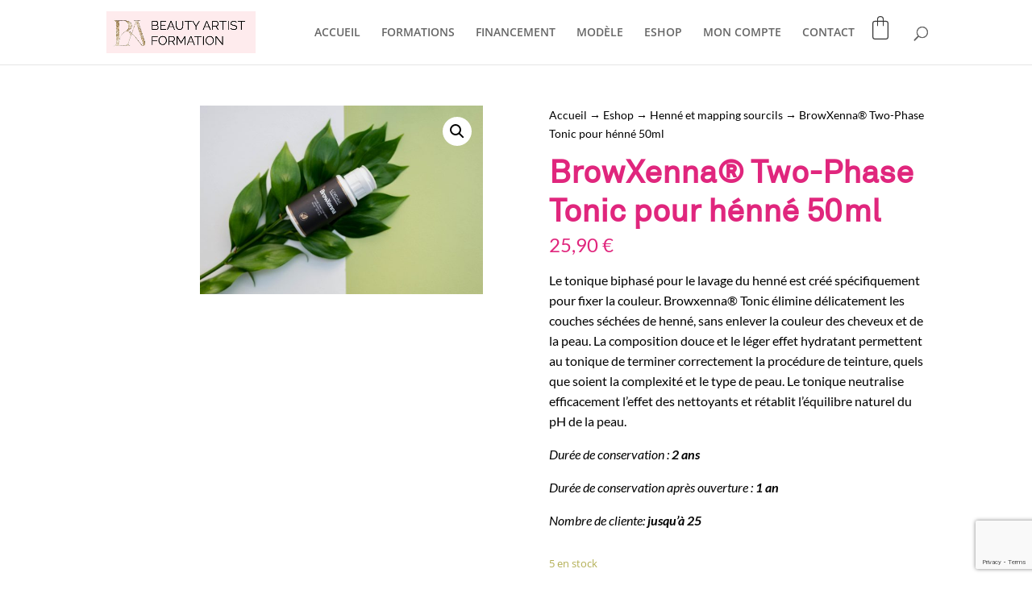

--- FILE ---
content_type: text/html; charset=utf-8
request_url: https://www.google.com/recaptcha/api2/anchor?ar=1&k=6Ld7beonAAAAAFJbZhX99_QfwCYfLwwEa0ysqOvF&co=aHR0cHM6Ly9iZWF1dHlhcnRpc3QucmU6NDQz&hl=en&v=PoyoqOPhxBO7pBk68S4YbpHZ&size=invisible&anchor-ms=20000&execute-ms=30000&cb=ko16epaon1do
body_size: 48895
content:
<!DOCTYPE HTML><html dir="ltr" lang="en"><head><meta http-equiv="Content-Type" content="text/html; charset=UTF-8">
<meta http-equiv="X-UA-Compatible" content="IE=edge">
<title>reCAPTCHA</title>
<style type="text/css">
/* cyrillic-ext */
@font-face {
  font-family: 'Roboto';
  font-style: normal;
  font-weight: 400;
  font-stretch: 100%;
  src: url(//fonts.gstatic.com/s/roboto/v48/KFO7CnqEu92Fr1ME7kSn66aGLdTylUAMa3GUBHMdazTgWw.woff2) format('woff2');
  unicode-range: U+0460-052F, U+1C80-1C8A, U+20B4, U+2DE0-2DFF, U+A640-A69F, U+FE2E-FE2F;
}
/* cyrillic */
@font-face {
  font-family: 'Roboto';
  font-style: normal;
  font-weight: 400;
  font-stretch: 100%;
  src: url(//fonts.gstatic.com/s/roboto/v48/KFO7CnqEu92Fr1ME7kSn66aGLdTylUAMa3iUBHMdazTgWw.woff2) format('woff2');
  unicode-range: U+0301, U+0400-045F, U+0490-0491, U+04B0-04B1, U+2116;
}
/* greek-ext */
@font-face {
  font-family: 'Roboto';
  font-style: normal;
  font-weight: 400;
  font-stretch: 100%;
  src: url(//fonts.gstatic.com/s/roboto/v48/KFO7CnqEu92Fr1ME7kSn66aGLdTylUAMa3CUBHMdazTgWw.woff2) format('woff2');
  unicode-range: U+1F00-1FFF;
}
/* greek */
@font-face {
  font-family: 'Roboto';
  font-style: normal;
  font-weight: 400;
  font-stretch: 100%;
  src: url(//fonts.gstatic.com/s/roboto/v48/KFO7CnqEu92Fr1ME7kSn66aGLdTylUAMa3-UBHMdazTgWw.woff2) format('woff2');
  unicode-range: U+0370-0377, U+037A-037F, U+0384-038A, U+038C, U+038E-03A1, U+03A3-03FF;
}
/* math */
@font-face {
  font-family: 'Roboto';
  font-style: normal;
  font-weight: 400;
  font-stretch: 100%;
  src: url(//fonts.gstatic.com/s/roboto/v48/KFO7CnqEu92Fr1ME7kSn66aGLdTylUAMawCUBHMdazTgWw.woff2) format('woff2');
  unicode-range: U+0302-0303, U+0305, U+0307-0308, U+0310, U+0312, U+0315, U+031A, U+0326-0327, U+032C, U+032F-0330, U+0332-0333, U+0338, U+033A, U+0346, U+034D, U+0391-03A1, U+03A3-03A9, U+03B1-03C9, U+03D1, U+03D5-03D6, U+03F0-03F1, U+03F4-03F5, U+2016-2017, U+2034-2038, U+203C, U+2040, U+2043, U+2047, U+2050, U+2057, U+205F, U+2070-2071, U+2074-208E, U+2090-209C, U+20D0-20DC, U+20E1, U+20E5-20EF, U+2100-2112, U+2114-2115, U+2117-2121, U+2123-214F, U+2190, U+2192, U+2194-21AE, U+21B0-21E5, U+21F1-21F2, U+21F4-2211, U+2213-2214, U+2216-22FF, U+2308-230B, U+2310, U+2319, U+231C-2321, U+2336-237A, U+237C, U+2395, U+239B-23B7, U+23D0, U+23DC-23E1, U+2474-2475, U+25AF, U+25B3, U+25B7, U+25BD, U+25C1, U+25CA, U+25CC, U+25FB, U+266D-266F, U+27C0-27FF, U+2900-2AFF, U+2B0E-2B11, U+2B30-2B4C, U+2BFE, U+3030, U+FF5B, U+FF5D, U+1D400-1D7FF, U+1EE00-1EEFF;
}
/* symbols */
@font-face {
  font-family: 'Roboto';
  font-style: normal;
  font-weight: 400;
  font-stretch: 100%;
  src: url(//fonts.gstatic.com/s/roboto/v48/KFO7CnqEu92Fr1ME7kSn66aGLdTylUAMaxKUBHMdazTgWw.woff2) format('woff2');
  unicode-range: U+0001-000C, U+000E-001F, U+007F-009F, U+20DD-20E0, U+20E2-20E4, U+2150-218F, U+2190, U+2192, U+2194-2199, U+21AF, U+21E6-21F0, U+21F3, U+2218-2219, U+2299, U+22C4-22C6, U+2300-243F, U+2440-244A, U+2460-24FF, U+25A0-27BF, U+2800-28FF, U+2921-2922, U+2981, U+29BF, U+29EB, U+2B00-2BFF, U+4DC0-4DFF, U+FFF9-FFFB, U+10140-1018E, U+10190-1019C, U+101A0, U+101D0-101FD, U+102E0-102FB, U+10E60-10E7E, U+1D2C0-1D2D3, U+1D2E0-1D37F, U+1F000-1F0FF, U+1F100-1F1AD, U+1F1E6-1F1FF, U+1F30D-1F30F, U+1F315, U+1F31C, U+1F31E, U+1F320-1F32C, U+1F336, U+1F378, U+1F37D, U+1F382, U+1F393-1F39F, U+1F3A7-1F3A8, U+1F3AC-1F3AF, U+1F3C2, U+1F3C4-1F3C6, U+1F3CA-1F3CE, U+1F3D4-1F3E0, U+1F3ED, U+1F3F1-1F3F3, U+1F3F5-1F3F7, U+1F408, U+1F415, U+1F41F, U+1F426, U+1F43F, U+1F441-1F442, U+1F444, U+1F446-1F449, U+1F44C-1F44E, U+1F453, U+1F46A, U+1F47D, U+1F4A3, U+1F4B0, U+1F4B3, U+1F4B9, U+1F4BB, U+1F4BF, U+1F4C8-1F4CB, U+1F4D6, U+1F4DA, U+1F4DF, U+1F4E3-1F4E6, U+1F4EA-1F4ED, U+1F4F7, U+1F4F9-1F4FB, U+1F4FD-1F4FE, U+1F503, U+1F507-1F50B, U+1F50D, U+1F512-1F513, U+1F53E-1F54A, U+1F54F-1F5FA, U+1F610, U+1F650-1F67F, U+1F687, U+1F68D, U+1F691, U+1F694, U+1F698, U+1F6AD, U+1F6B2, U+1F6B9-1F6BA, U+1F6BC, U+1F6C6-1F6CF, U+1F6D3-1F6D7, U+1F6E0-1F6EA, U+1F6F0-1F6F3, U+1F6F7-1F6FC, U+1F700-1F7FF, U+1F800-1F80B, U+1F810-1F847, U+1F850-1F859, U+1F860-1F887, U+1F890-1F8AD, U+1F8B0-1F8BB, U+1F8C0-1F8C1, U+1F900-1F90B, U+1F93B, U+1F946, U+1F984, U+1F996, U+1F9E9, U+1FA00-1FA6F, U+1FA70-1FA7C, U+1FA80-1FA89, U+1FA8F-1FAC6, U+1FACE-1FADC, U+1FADF-1FAE9, U+1FAF0-1FAF8, U+1FB00-1FBFF;
}
/* vietnamese */
@font-face {
  font-family: 'Roboto';
  font-style: normal;
  font-weight: 400;
  font-stretch: 100%;
  src: url(//fonts.gstatic.com/s/roboto/v48/KFO7CnqEu92Fr1ME7kSn66aGLdTylUAMa3OUBHMdazTgWw.woff2) format('woff2');
  unicode-range: U+0102-0103, U+0110-0111, U+0128-0129, U+0168-0169, U+01A0-01A1, U+01AF-01B0, U+0300-0301, U+0303-0304, U+0308-0309, U+0323, U+0329, U+1EA0-1EF9, U+20AB;
}
/* latin-ext */
@font-face {
  font-family: 'Roboto';
  font-style: normal;
  font-weight: 400;
  font-stretch: 100%;
  src: url(//fonts.gstatic.com/s/roboto/v48/KFO7CnqEu92Fr1ME7kSn66aGLdTylUAMa3KUBHMdazTgWw.woff2) format('woff2');
  unicode-range: U+0100-02BA, U+02BD-02C5, U+02C7-02CC, U+02CE-02D7, U+02DD-02FF, U+0304, U+0308, U+0329, U+1D00-1DBF, U+1E00-1E9F, U+1EF2-1EFF, U+2020, U+20A0-20AB, U+20AD-20C0, U+2113, U+2C60-2C7F, U+A720-A7FF;
}
/* latin */
@font-face {
  font-family: 'Roboto';
  font-style: normal;
  font-weight: 400;
  font-stretch: 100%;
  src: url(//fonts.gstatic.com/s/roboto/v48/KFO7CnqEu92Fr1ME7kSn66aGLdTylUAMa3yUBHMdazQ.woff2) format('woff2');
  unicode-range: U+0000-00FF, U+0131, U+0152-0153, U+02BB-02BC, U+02C6, U+02DA, U+02DC, U+0304, U+0308, U+0329, U+2000-206F, U+20AC, U+2122, U+2191, U+2193, U+2212, U+2215, U+FEFF, U+FFFD;
}
/* cyrillic-ext */
@font-face {
  font-family: 'Roboto';
  font-style: normal;
  font-weight: 500;
  font-stretch: 100%;
  src: url(//fonts.gstatic.com/s/roboto/v48/KFO7CnqEu92Fr1ME7kSn66aGLdTylUAMa3GUBHMdazTgWw.woff2) format('woff2');
  unicode-range: U+0460-052F, U+1C80-1C8A, U+20B4, U+2DE0-2DFF, U+A640-A69F, U+FE2E-FE2F;
}
/* cyrillic */
@font-face {
  font-family: 'Roboto';
  font-style: normal;
  font-weight: 500;
  font-stretch: 100%;
  src: url(//fonts.gstatic.com/s/roboto/v48/KFO7CnqEu92Fr1ME7kSn66aGLdTylUAMa3iUBHMdazTgWw.woff2) format('woff2');
  unicode-range: U+0301, U+0400-045F, U+0490-0491, U+04B0-04B1, U+2116;
}
/* greek-ext */
@font-face {
  font-family: 'Roboto';
  font-style: normal;
  font-weight: 500;
  font-stretch: 100%;
  src: url(//fonts.gstatic.com/s/roboto/v48/KFO7CnqEu92Fr1ME7kSn66aGLdTylUAMa3CUBHMdazTgWw.woff2) format('woff2');
  unicode-range: U+1F00-1FFF;
}
/* greek */
@font-face {
  font-family: 'Roboto';
  font-style: normal;
  font-weight: 500;
  font-stretch: 100%;
  src: url(//fonts.gstatic.com/s/roboto/v48/KFO7CnqEu92Fr1ME7kSn66aGLdTylUAMa3-UBHMdazTgWw.woff2) format('woff2');
  unicode-range: U+0370-0377, U+037A-037F, U+0384-038A, U+038C, U+038E-03A1, U+03A3-03FF;
}
/* math */
@font-face {
  font-family: 'Roboto';
  font-style: normal;
  font-weight: 500;
  font-stretch: 100%;
  src: url(//fonts.gstatic.com/s/roboto/v48/KFO7CnqEu92Fr1ME7kSn66aGLdTylUAMawCUBHMdazTgWw.woff2) format('woff2');
  unicode-range: U+0302-0303, U+0305, U+0307-0308, U+0310, U+0312, U+0315, U+031A, U+0326-0327, U+032C, U+032F-0330, U+0332-0333, U+0338, U+033A, U+0346, U+034D, U+0391-03A1, U+03A3-03A9, U+03B1-03C9, U+03D1, U+03D5-03D6, U+03F0-03F1, U+03F4-03F5, U+2016-2017, U+2034-2038, U+203C, U+2040, U+2043, U+2047, U+2050, U+2057, U+205F, U+2070-2071, U+2074-208E, U+2090-209C, U+20D0-20DC, U+20E1, U+20E5-20EF, U+2100-2112, U+2114-2115, U+2117-2121, U+2123-214F, U+2190, U+2192, U+2194-21AE, U+21B0-21E5, U+21F1-21F2, U+21F4-2211, U+2213-2214, U+2216-22FF, U+2308-230B, U+2310, U+2319, U+231C-2321, U+2336-237A, U+237C, U+2395, U+239B-23B7, U+23D0, U+23DC-23E1, U+2474-2475, U+25AF, U+25B3, U+25B7, U+25BD, U+25C1, U+25CA, U+25CC, U+25FB, U+266D-266F, U+27C0-27FF, U+2900-2AFF, U+2B0E-2B11, U+2B30-2B4C, U+2BFE, U+3030, U+FF5B, U+FF5D, U+1D400-1D7FF, U+1EE00-1EEFF;
}
/* symbols */
@font-face {
  font-family: 'Roboto';
  font-style: normal;
  font-weight: 500;
  font-stretch: 100%;
  src: url(//fonts.gstatic.com/s/roboto/v48/KFO7CnqEu92Fr1ME7kSn66aGLdTylUAMaxKUBHMdazTgWw.woff2) format('woff2');
  unicode-range: U+0001-000C, U+000E-001F, U+007F-009F, U+20DD-20E0, U+20E2-20E4, U+2150-218F, U+2190, U+2192, U+2194-2199, U+21AF, U+21E6-21F0, U+21F3, U+2218-2219, U+2299, U+22C4-22C6, U+2300-243F, U+2440-244A, U+2460-24FF, U+25A0-27BF, U+2800-28FF, U+2921-2922, U+2981, U+29BF, U+29EB, U+2B00-2BFF, U+4DC0-4DFF, U+FFF9-FFFB, U+10140-1018E, U+10190-1019C, U+101A0, U+101D0-101FD, U+102E0-102FB, U+10E60-10E7E, U+1D2C0-1D2D3, U+1D2E0-1D37F, U+1F000-1F0FF, U+1F100-1F1AD, U+1F1E6-1F1FF, U+1F30D-1F30F, U+1F315, U+1F31C, U+1F31E, U+1F320-1F32C, U+1F336, U+1F378, U+1F37D, U+1F382, U+1F393-1F39F, U+1F3A7-1F3A8, U+1F3AC-1F3AF, U+1F3C2, U+1F3C4-1F3C6, U+1F3CA-1F3CE, U+1F3D4-1F3E0, U+1F3ED, U+1F3F1-1F3F3, U+1F3F5-1F3F7, U+1F408, U+1F415, U+1F41F, U+1F426, U+1F43F, U+1F441-1F442, U+1F444, U+1F446-1F449, U+1F44C-1F44E, U+1F453, U+1F46A, U+1F47D, U+1F4A3, U+1F4B0, U+1F4B3, U+1F4B9, U+1F4BB, U+1F4BF, U+1F4C8-1F4CB, U+1F4D6, U+1F4DA, U+1F4DF, U+1F4E3-1F4E6, U+1F4EA-1F4ED, U+1F4F7, U+1F4F9-1F4FB, U+1F4FD-1F4FE, U+1F503, U+1F507-1F50B, U+1F50D, U+1F512-1F513, U+1F53E-1F54A, U+1F54F-1F5FA, U+1F610, U+1F650-1F67F, U+1F687, U+1F68D, U+1F691, U+1F694, U+1F698, U+1F6AD, U+1F6B2, U+1F6B9-1F6BA, U+1F6BC, U+1F6C6-1F6CF, U+1F6D3-1F6D7, U+1F6E0-1F6EA, U+1F6F0-1F6F3, U+1F6F7-1F6FC, U+1F700-1F7FF, U+1F800-1F80B, U+1F810-1F847, U+1F850-1F859, U+1F860-1F887, U+1F890-1F8AD, U+1F8B0-1F8BB, U+1F8C0-1F8C1, U+1F900-1F90B, U+1F93B, U+1F946, U+1F984, U+1F996, U+1F9E9, U+1FA00-1FA6F, U+1FA70-1FA7C, U+1FA80-1FA89, U+1FA8F-1FAC6, U+1FACE-1FADC, U+1FADF-1FAE9, U+1FAF0-1FAF8, U+1FB00-1FBFF;
}
/* vietnamese */
@font-face {
  font-family: 'Roboto';
  font-style: normal;
  font-weight: 500;
  font-stretch: 100%;
  src: url(//fonts.gstatic.com/s/roboto/v48/KFO7CnqEu92Fr1ME7kSn66aGLdTylUAMa3OUBHMdazTgWw.woff2) format('woff2');
  unicode-range: U+0102-0103, U+0110-0111, U+0128-0129, U+0168-0169, U+01A0-01A1, U+01AF-01B0, U+0300-0301, U+0303-0304, U+0308-0309, U+0323, U+0329, U+1EA0-1EF9, U+20AB;
}
/* latin-ext */
@font-face {
  font-family: 'Roboto';
  font-style: normal;
  font-weight: 500;
  font-stretch: 100%;
  src: url(//fonts.gstatic.com/s/roboto/v48/KFO7CnqEu92Fr1ME7kSn66aGLdTylUAMa3KUBHMdazTgWw.woff2) format('woff2');
  unicode-range: U+0100-02BA, U+02BD-02C5, U+02C7-02CC, U+02CE-02D7, U+02DD-02FF, U+0304, U+0308, U+0329, U+1D00-1DBF, U+1E00-1E9F, U+1EF2-1EFF, U+2020, U+20A0-20AB, U+20AD-20C0, U+2113, U+2C60-2C7F, U+A720-A7FF;
}
/* latin */
@font-face {
  font-family: 'Roboto';
  font-style: normal;
  font-weight: 500;
  font-stretch: 100%;
  src: url(//fonts.gstatic.com/s/roboto/v48/KFO7CnqEu92Fr1ME7kSn66aGLdTylUAMa3yUBHMdazQ.woff2) format('woff2');
  unicode-range: U+0000-00FF, U+0131, U+0152-0153, U+02BB-02BC, U+02C6, U+02DA, U+02DC, U+0304, U+0308, U+0329, U+2000-206F, U+20AC, U+2122, U+2191, U+2193, U+2212, U+2215, U+FEFF, U+FFFD;
}
/* cyrillic-ext */
@font-face {
  font-family: 'Roboto';
  font-style: normal;
  font-weight: 900;
  font-stretch: 100%;
  src: url(//fonts.gstatic.com/s/roboto/v48/KFO7CnqEu92Fr1ME7kSn66aGLdTylUAMa3GUBHMdazTgWw.woff2) format('woff2');
  unicode-range: U+0460-052F, U+1C80-1C8A, U+20B4, U+2DE0-2DFF, U+A640-A69F, U+FE2E-FE2F;
}
/* cyrillic */
@font-face {
  font-family: 'Roboto';
  font-style: normal;
  font-weight: 900;
  font-stretch: 100%;
  src: url(//fonts.gstatic.com/s/roboto/v48/KFO7CnqEu92Fr1ME7kSn66aGLdTylUAMa3iUBHMdazTgWw.woff2) format('woff2');
  unicode-range: U+0301, U+0400-045F, U+0490-0491, U+04B0-04B1, U+2116;
}
/* greek-ext */
@font-face {
  font-family: 'Roboto';
  font-style: normal;
  font-weight: 900;
  font-stretch: 100%;
  src: url(//fonts.gstatic.com/s/roboto/v48/KFO7CnqEu92Fr1ME7kSn66aGLdTylUAMa3CUBHMdazTgWw.woff2) format('woff2');
  unicode-range: U+1F00-1FFF;
}
/* greek */
@font-face {
  font-family: 'Roboto';
  font-style: normal;
  font-weight: 900;
  font-stretch: 100%;
  src: url(//fonts.gstatic.com/s/roboto/v48/KFO7CnqEu92Fr1ME7kSn66aGLdTylUAMa3-UBHMdazTgWw.woff2) format('woff2');
  unicode-range: U+0370-0377, U+037A-037F, U+0384-038A, U+038C, U+038E-03A1, U+03A3-03FF;
}
/* math */
@font-face {
  font-family: 'Roboto';
  font-style: normal;
  font-weight: 900;
  font-stretch: 100%;
  src: url(//fonts.gstatic.com/s/roboto/v48/KFO7CnqEu92Fr1ME7kSn66aGLdTylUAMawCUBHMdazTgWw.woff2) format('woff2');
  unicode-range: U+0302-0303, U+0305, U+0307-0308, U+0310, U+0312, U+0315, U+031A, U+0326-0327, U+032C, U+032F-0330, U+0332-0333, U+0338, U+033A, U+0346, U+034D, U+0391-03A1, U+03A3-03A9, U+03B1-03C9, U+03D1, U+03D5-03D6, U+03F0-03F1, U+03F4-03F5, U+2016-2017, U+2034-2038, U+203C, U+2040, U+2043, U+2047, U+2050, U+2057, U+205F, U+2070-2071, U+2074-208E, U+2090-209C, U+20D0-20DC, U+20E1, U+20E5-20EF, U+2100-2112, U+2114-2115, U+2117-2121, U+2123-214F, U+2190, U+2192, U+2194-21AE, U+21B0-21E5, U+21F1-21F2, U+21F4-2211, U+2213-2214, U+2216-22FF, U+2308-230B, U+2310, U+2319, U+231C-2321, U+2336-237A, U+237C, U+2395, U+239B-23B7, U+23D0, U+23DC-23E1, U+2474-2475, U+25AF, U+25B3, U+25B7, U+25BD, U+25C1, U+25CA, U+25CC, U+25FB, U+266D-266F, U+27C0-27FF, U+2900-2AFF, U+2B0E-2B11, U+2B30-2B4C, U+2BFE, U+3030, U+FF5B, U+FF5D, U+1D400-1D7FF, U+1EE00-1EEFF;
}
/* symbols */
@font-face {
  font-family: 'Roboto';
  font-style: normal;
  font-weight: 900;
  font-stretch: 100%;
  src: url(//fonts.gstatic.com/s/roboto/v48/KFO7CnqEu92Fr1ME7kSn66aGLdTylUAMaxKUBHMdazTgWw.woff2) format('woff2');
  unicode-range: U+0001-000C, U+000E-001F, U+007F-009F, U+20DD-20E0, U+20E2-20E4, U+2150-218F, U+2190, U+2192, U+2194-2199, U+21AF, U+21E6-21F0, U+21F3, U+2218-2219, U+2299, U+22C4-22C6, U+2300-243F, U+2440-244A, U+2460-24FF, U+25A0-27BF, U+2800-28FF, U+2921-2922, U+2981, U+29BF, U+29EB, U+2B00-2BFF, U+4DC0-4DFF, U+FFF9-FFFB, U+10140-1018E, U+10190-1019C, U+101A0, U+101D0-101FD, U+102E0-102FB, U+10E60-10E7E, U+1D2C0-1D2D3, U+1D2E0-1D37F, U+1F000-1F0FF, U+1F100-1F1AD, U+1F1E6-1F1FF, U+1F30D-1F30F, U+1F315, U+1F31C, U+1F31E, U+1F320-1F32C, U+1F336, U+1F378, U+1F37D, U+1F382, U+1F393-1F39F, U+1F3A7-1F3A8, U+1F3AC-1F3AF, U+1F3C2, U+1F3C4-1F3C6, U+1F3CA-1F3CE, U+1F3D4-1F3E0, U+1F3ED, U+1F3F1-1F3F3, U+1F3F5-1F3F7, U+1F408, U+1F415, U+1F41F, U+1F426, U+1F43F, U+1F441-1F442, U+1F444, U+1F446-1F449, U+1F44C-1F44E, U+1F453, U+1F46A, U+1F47D, U+1F4A3, U+1F4B0, U+1F4B3, U+1F4B9, U+1F4BB, U+1F4BF, U+1F4C8-1F4CB, U+1F4D6, U+1F4DA, U+1F4DF, U+1F4E3-1F4E6, U+1F4EA-1F4ED, U+1F4F7, U+1F4F9-1F4FB, U+1F4FD-1F4FE, U+1F503, U+1F507-1F50B, U+1F50D, U+1F512-1F513, U+1F53E-1F54A, U+1F54F-1F5FA, U+1F610, U+1F650-1F67F, U+1F687, U+1F68D, U+1F691, U+1F694, U+1F698, U+1F6AD, U+1F6B2, U+1F6B9-1F6BA, U+1F6BC, U+1F6C6-1F6CF, U+1F6D3-1F6D7, U+1F6E0-1F6EA, U+1F6F0-1F6F3, U+1F6F7-1F6FC, U+1F700-1F7FF, U+1F800-1F80B, U+1F810-1F847, U+1F850-1F859, U+1F860-1F887, U+1F890-1F8AD, U+1F8B0-1F8BB, U+1F8C0-1F8C1, U+1F900-1F90B, U+1F93B, U+1F946, U+1F984, U+1F996, U+1F9E9, U+1FA00-1FA6F, U+1FA70-1FA7C, U+1FA80-1FA89, U+1FA8F-1FAC6, U+1FACE-1FADC, U+1FADF-1FAE9, U+1FAF0-1FAF8, U+1FB00-1FBFF;
}
/* vietnamese */
@font-face {
  font-family: 'Roboto';
  font-style: normal;
  font-weight: 900;
  font-stretch: 100%;
  src: url(//fonts.gstatic.com/s/roboto/v48/KFO7CnqEu92Fr1ME7kSn66aGLdTylUAMa3OUBHMdazTgWw.woff2) format('woff2');
  unicode-range: U+0102-0103, U+0110-0111, U+0128-0129, U+0168-0169, U+01A0-01A1, U+01AF-01B0, U+0300-0301, U+0303-0304, U+0308-0309, U+0323, U+0329, U+1EA0-1EF9, U+20AB;
}
/* latin-ext */
@font-face {
  font-family: 'Roboto';
  font-style: normal;
  font-weight: 900;
  font-stretch: 100%;
  src: url(//fonts.gstatic.com/s/roboto/v48/KFO7CnqEu92Fr1ME7kSn66aGLdTylUAMa3KUBHMdazTgWw.woff2) format('woff2');
  unicode-range: U+0100-02BA, U+02BD-02C5, U+02C7-02CC, U+02CE-02D7, U+02DD-02FF, U+0304, U+0308, U+0329, U+1D00-1DBF, U+1E00-1E9F, U+1EF2-1EFF, U+2020, U+20A0-20AB, U+20AD-20C0, U+2113, U+2C60-2C7F, U+A720-A7FF;
}
/* latin */
@font-face {
  font-family: 'Roboto';
  font-style: normal;
  font-weight: 900;
  font-stretch: 100%;
  src: url(//fonts.gstatic.com/s/roboto/v48/KFO7CnqEu92Fr1ME7kSn66aGLdTylUAMa3yUBHMdazQ.woff2) format('woff2');
  unicode-range: U+0000-00FF, U+0131, U+0152-0153, U+02BB-02BC, U+02C6, U+02DA, U+02DC, U+0304, U+0308, U+0329, U+2000-206F, U+20AC, U+2122, U+2191, U+2193, U+2212, U+2215, U+FEFF, U+FFFD;
}

</style>
<link rel="stylesheet" type="text/css" href="https://www.gstatic.com/recaptcha/releases/PoyoqOPhxBO7pBk68S4YbpHZ/styles__ltr.css">
<script nonce="cD03-p5YhvCbJQG72j6RAw" type="text/javascript">window['__recaptcha_api'] = 'https://www.google.com/recaptcha/api2/';</script>
<script type="text/javascript" src="https://www.gstatic.com/recaptcha/releases/PoyoqOPhxBO7pBk68S4YbpHZ/recaptcha__en.js" nonce="cD03-p5YhvCbJQG72j6RAw">
      
    </script></head>
<body><div id="rc-anchor-alert" class="rc-anchor-alert"></div>
<input type="hidden" id="recaptcha-token" value="[base64]">
<script type="text/javascript" nonce="cD03-p5YhvCbJQG72j6RAw">
      recaptcha.anchor.Main.init("[\x22ainput\x22,[\x22bgdata\x22,\x22\x22,\[base64]/[base64]/[base64]/KE4oMTI0LHYsdi5HKSxMWihsLHYpKTpOKDEyNCx2LGwpLFYpLHYpLFQpKSxGKDE3MSx2KX0scjc9ZnVuY3Rpb24obCl7cmV0dXJuIGx9LEM9ZnVuY3Rpb24obCxWLHYpe04odixsLFYpLFZbYWtdPTI3OTZ9LG49ZnVuY3Rpb24obCxWKXtWLlg9KChWLlg/[base64]/[base64]/[base64]/[base64]/[base64]/[base64]/[base64]/[base64]/[base64]/[base64]/[base64]\\u003d\x22,\[base64]\x22,\x22HTfCssO9w5lawrnCjXcJZRTCiXPDjMKmw47CpcKlGMKHw5BwFMOyw7zCkcO8ehXDll3CiXxKwpvDvxzCpMKvOSdfKXzCj8OCSMKERhjCkg3CnMOxwpMDwp/CswPDgnhtw6HDkXfCoDjDusOdTsKfwoXDnEcYGW/DmmcUOcOTbsOoRUcmIGfDokMVbkbCgwkaw6R+wq7CucOqZ8OWwp7Cm8OTwqTChmZ+CcKoWGfCpTojw5bCuMKSbnM9ZsKZwrYNw642BBXDqsKtX8KbY17Cr0/[base64]/[base64]/w6Qgw4zCoF7Cp8O1wr/ChmsRwq7CgnsXw77Cmjs/[base64]/[base64]/A3nDsyUHWMKLUw5zw4XCr8OrR8KwB3pUwqlfWEfCv8O7VDTDhxhnwprCncKrwrUJw5zDhMK8fMOcREPDkS/[base64]/CjsKAw5sLw6sFa3orwrB1QMOMw4EOVybDsy3CiTdww4NAw5R9CBTCpDzCvcKMw4N/E8KDwqLCvMOGciIIw4BudD4/w5UTMcKtw79nw51/wrMrC8KJK8Ktwp5qUTBsDXfCrjRPI3PDlsKBDMK4H8O/[base64]/DoC1Cw6vDgcKrMy7DksKJwqA1CGbChhx+w50uwrbCuFocXcOfWG5Tw5Y5DMKowo8Iwq9Rc8OmXcOOw753XAHDjE3Cl8KgDcK+OsKmHsK7w4/[base64]/w64Ub8KpXQlye0JGw7JDwo3Dv1oHw6bDisKZJG/Cm8KTw4vDksKBwqXCs8Kbw5FJwp5fw7jDvVdfwqnCmW8ew7jDnMKzwqp8w7TDnjULwo/Cv07CscKhwogJw6gGfMO0Bx5rwpzDmjbClnXDsm/CpV7CvsKZC1lEwopew4LCgijCm8O2w5suwr9BLsO9wrHCgsKfw63Ci2Qow5TDtsOeT1wfwpzCmB5+UklJw6DCmWcvMEXDihXClGrCq8OawoXDs2rDoWPDmMK6JHdewqXCpMKowovDnMKON8KfwqhqRSbDgTkFwobDtwx0VsKUVMK0Vg3CmcOSJcO9DMKowoBCwonCgl/CrcKVDcK/ZcO+woIPBsOdw4ZgwrbDgMKVc0wqX8Klw5lvfMKbdH/DgcOfw6tbTcO3wprCmkXDtVo6wr93w7RgacOfL8KoI1XChgJYZ8O/wpzDv8Kzw4XDhsKow6HDhAPCom7CrMKCwpXCpsOcw4HCpQTChsOGM8KONUrDj8O6w7DDqsKDw57DnMO9wpkyRcKqwptBSCA2wqIJwogjUMO5wrjCs1rCjMKjw5TDi8KJJ0NQw5A/wpnCusOwwqgRScKgG3vDrsO+wpzCl8O8wozChQnDnAXCtsOww7LDscOTwq8ewqpmEMOCwoEpwq54QcKdwpAsQcKYw6cfbcKCwoVNw6dmw6XCgxjDqD7DuXHCqsObK8Kyw7N6worDnMO7D8ONJD9TCMK1A055dcOHP8KQSMOQEsOfwp/Ct2jDmMKGw4PDnC3DoS1bdSLDlHUVw7I1w5E3wp/DkifDlAvDsMK7OsOGwoFQwqjDncKrw73DhnoZNMKyP8K5w4bCuMOjPhxVJ0fCqXgJwrvDlkx+w53DvmbCkFRtw50VT2TCpsOowoAiw4XCs3ldDMOYG8KvMsOlQQN9TMKYaMO/wpd3HADDtGzCt8KzGC9DJlx7wqYGesKtw7xawp3DknlfwrHDpDXDncKKw4PDugPDljDDhhpxw4bDmzI2G8OLBEHCsBDDmsKow7NiHRV4w6sdfcOELMKQAzlVNBfCh1zChMKHAMOTLcOTBkXCisKxRsOaVETDkSHCn8KJecOCwoLCszEoWEYowoTDgsKMw7DDhMOww5/CkcK2aR50w4fDiCPDr8Ozwoxye0bCqcKUbCdWw6vDjMKXw4x5wqLChAl2w5sEwqY3cgbDhV5ew7nDmsOyEcKFw41BZQplPwHDk8K9TU7CoMO9Q3RBwoLDsFtUw5vCmcOtbcOewoLCm8OOfjobKMO6w6EQecOqNVE/FsKfwqTCjcOfwrbDscK6PMOBw4coQsKswrHCuD/[base64]/DjsOrwowbwqfCgcKaE8Kswqh1QMOWw4vCsgFkMcKRwr5ow5sPwoXCucKDwr5hGcKHfcK/w4XDsS/ClVHDuVFSZx0ON3LCtsKSP8KwJ0RWEmDDuzdZIAsRwrMfXwrDrjojfVvCrCAow4JOwrojPcOYfcKJwpTCvMOOVsOjw4A+ECMbTMK5woLDmMOpwohDwpghw7fDo8O2ecK5wpIOSsO7w78Jw7fDucOvw5t8X8KSM8OSJMO/w4RMwqljw51ow7rCgTgVw7HCucKuw79HIsKNIDjCisKvUCfClWPDncO7wofDiSUyw7DCjMOaVcOQc8OpwooiaVZVw53DksO9wrQ9S2/CkcKvwrHDhDs6w7bCtcKgc1bDk8KCARHCtMOQETrCmH8mwpLCqgnDrG1uw4FrOMKlMhx2wr3Ch8OLw6DDlcKNw43DiWpNdcKsw7rCscK1GWFWw7rDskxjw4PDnktGw7/DvsOhEkXCnE7Dl8KPJUwsw47CjcObwqErw4nCsMOOw6BSw5LCk8K/BVBXYyBqJsK5w5PDimc+w5ReGRDDjsOzfsOxPsKhQkNHw4HDlllww6jCiz/Dj8OLw6tzTMK5wrplT8K7a8Kdw68Dw5rDkMKhRAjCgsKFw6nCisOXwrbCpsOZVGJFwqMSfFjCrcKTwqnCqcKww6rClMOWw5TDhjHDvRsXwrLDvsO/[base64]/Clg3CtFfDmMK4w4tsV8KKwqVVw5PDjMKYwpvCpwvCpGMYKMOcwr9CVsKEH8KsRixcXXliw5LDhcO7T0UQfcO9wrgjw78Sw6ocFB5KdDMhKcKkbcORwrjDvMKBwpDCv3nDhsKEHcKjGsOiGcOyw6jCmsKiw4LCmW3CpDgeE2lCbHfDocOBcMOdLcK8JcKiwoYFIGx/ZWjChRnChlRUw5/[base64]/[base64]/CqXvCssO3AQnDiVHCnGg0wo3CusKnJ8Kmw5Y2wqA2YUE0w45GVsKEw7ZOZ08mw4Jzw6bDpxvDjcK/P3JBw7jCqDE1fcOvwrrDl8O/wrnCuU7DocKfQWhGwrbDlHV2PMOswp15wovCvsOXw5VYw5Urwr/ClEpHaD/DisO3ECgXw7vCrMKxfBElwqvCo27CgQEAKh/[base64]/URDDjA7DiDEoYMOHIjbDkcKTw4HDgW47wqvCnBJMFcKVM3giWwHCo8KswqJSXDLDiMKqwovCm8Kiw6EMworDv8OXw5XDk2XDn8OGw5vDrw/Cq8KNw4HDvcOUHGTDo8KcPcOewqgcAsKvDsOvFsKPGWg3wrJsUcOrTV7ChTDCmSHCgMOlfx/[base64]/[base64]/[base64]/CvMKDUMOkS3fDv8OPdsKdwp3CjmcLw5DDnhHCoXPCicKzw5XDh8O0w5wJw4UzVjw3w4t8clp2w6TDpsOqMcOIwonCncKIwpwREMOmTT4awrEZG8K1w51lw4VedcKWw5J7w6EWw5vCi8OhBV/DhzbCmsOSwqbCk2xEJcO7w6jDlmwzPk7DtVMiw5U6NcORw6Z1XGfCnMKWUxRrw7JWb8OPw7jDkcKRRcKWQsKpw5nDusKQFxJbwqc0WMK8UsOuwqvDky/Cl8Olw73CuBE3QMOCJQHCkQESw5h1dnJLwrLCpExFw7bCvMO9wpJrX8KnwrnDjsKcGsOHwrDDk8Oaw7LCqW/Cq3BodVfCqMKOFVp4wr7Dj8KEwrp2w6bDl8Otwq3CiUlsa18Nw6EcwrbCmhMKw6MSw68ww5bDocO1DcKGU8OrwrDCj8KCw4TCjThsw5DCrMOQWiQgZ8KLAT7Du2rCu2LChMORDMKhwoXCnsOMaV/DucK/w7MifMKdw7fDvXLCjMKGDSrDvXfCmi/DpE/DosKdw64Pw43CsxbCvFkfwrIww5ZOMMKYS8OGw7xUwoZyw7XCuwnDsnM7w77DuQHCtlDDiA0uwrXDncKew4B1ewLDlxDCj8Ocw7A3w5TDmcKxwr3CnwLCh8Oiwr7CqMONw7kNFTDCi1nDniw+I1PDpG0Ew50Fw4jCh0/CjW/Cm8KLwqPCpg8BwpLCmcKQwpssT8OswqlKARPDhmMHGsK2wq4Lw73CpMO1wo/DjMOTDTHDq8KzwrnCqD/DqsKPF8KGw5rCusKowoLCjzoEOMKgQllYw4ZcwpxYwo8Ww7Rlw6nDuGYMT8OawqBxwpxydW0rwr/[base64]/wrgqwpBUfAl5w4rCvMKZW8K1woRawqnCqcK5UMOTZyM2wpwfbsKVwrXCqhHCqcO6QsOJTErCp3dvdMOFwpIYw5vDu8KULBBkA31jwph9wq0wN8Kdw4FZwq3Dp0cIwqHCtwxvwpfCkFJCRcOJwqXDpcKtw4DCpwVLAxfCosOGbhxvUMKBLx/Cky/CnsOhRXvCrTYyJFTDmh/[base64]/DmydNwpbCug/CjmPCusOPJsO0ScKHwqAZchLDusKhM3PDtsO1wrXDqTvCsHEXwqzCogZMwrrCuhTCkMOmw7RDwozDrcO0w5EAwr8IwqZIw608AsOwKMObJlPDlcK8Lnw0f8KLw7AAw5XDvXvCiBZIw6HCgsOHw6V+KcKidGLCqMO1asO5ZRPDtwfDmsKfDDtXOGXDr8O/RVHChMOVwqrDhlDCgBrDk8KEwrlgMh8LKcOdV3ACw5liw5YyTMK0w5F0U2TDs8KEw5XDu8KyUcObwopLTU/DkhXCksO/TMK2w6fCgMKFwq3CnsK9wq7DqmM2wrY4SDzCqiUBJzLDmD/DrcO6w7rDojAPwrZ2woAEwpgxEsOWF8ORHXzDtcKLw618JydFasOvAxIBbcK7wqhPNMOwCsO9VcK0cyXDokR2PcK3w7lBwp/DssKEwrLDo8KhZA0KwohsEcOvwrHDtcKyI8KmDsKXw5pHw4tTw4fDnGrCvMKQMVocelPDt2vCjkw5b3QmACLDvB/DoVLCjsOIWw0cLsKGwqzCumjDlxnDucK1wrHCs8O3wpBiw7lNK1rDkmXCpzHDnwnCgwbCh8KDK8K9SsKdw4fDqngFen/CvMO3wpt+w6MGXjrCtRQCAAZ+w45gHkNkw5cuw4HDjcObwpZkTsKgwoljVGl/eFbDssKhcsOhR8OmGAtrwrUcB8K5RiNpwroQw5Q9w4jDvcKewrMRdkXDjsKPw47DsSFhC19+cMKKMEnDpcKdw4VzYsKQXWc6E8K/cMODwp8xLkkbdcOub1zDsyDChsKow4/CucOBZcKnwrZSw73CvsK/Qi/CvcKGVMO6Ghp4S8OlUzfChSAyw4/[base64]/E8OIwrsuasOlRsKDw7JOVzLDpzjDpzFNw6dBX3/Dj8K3JMKewqkRc8K/[base64]/Cl8KMfcOFGwXCuhIXw4/CvsOgw4DDpsKtw7Q7ZcOMDB/DqsOXwrpzwrbDvBfDp8KcHsObLcKeRsOIThh1w4psLcO/AVfDjMOoJzTDq0rDpTBpfcO9wqxRwpYXwo0Lw7VIwroxw6xkEQg9w5pbw7V/ZE7Dr8KmEsKxasOXGcK7E8KCJ3/CpSJnwoMTWg3CuMK+GH0EGcOxURfDtcOPZ8O3w6jDk8KhbVDDjcO+C0jCmsOlw4/Dn8OxwrAnNsK8wrALYRzCjxbDsl/CrMOYH8OvesOjIhZjwprCixZ/w53DtXJ5VMKbw7wIDiUzwrzDkMK5XsK4MEwvV1TCl8K+wpJ/wp3CnlbCggXCqwHDjz8swrLCssKow64OGcKxw5HCn8KBwroCUcKJw5bCusKEEsKWfcOQw78aEiUbw4rDkHjDmMKxRMOXwpBQwol/JMKlaMOQw7Ngw6c2WVLDvR19wpbCmz8TwqYfNB3DmMKLw6nDpQDCsGVkPcOTFzPDucOLwovCn8KlwojCq05DJcK8woZ0azXDj8KTwrobYEscw4rCj8OdScKWw6EHcw7Ci8Omwrxhw6RWE8KBw53Dp8O7wo7DqsOiPkvDuH57C1/Dmkd4SjoRX8Orw7MDQcKxScKZY8Odw4RCa8KlwqN0GMKmbsKNXXchw6vCjcKya8OncjkcXMOMTcOywo7CkyQdVC5Vw5dSwqfCqcK8w68NUsOKBsOzw7M0wo/ClMOzw4R1ZsOkI8KcKyzDv8O3w4wVw6FfBWZiecKgwqslw4AJwoYNa8KNwoQww7dvNsOsLcOHw6MfwrLCimnClcKZw7nDssOvHjogc8O/SzXCqcK4wo5RwqbDjsOPTMKjwozClsOuwqI7ZsKtw4suZRXDkREoXcK8w5XDgcOUw5QRdyTDvSnDscOzRXbDpRd3YsKlOX7Dp8O0e8OaW8OfwrFGGcORw5zCvcKUwrXCtjVNBFTDqhk1w4htw7wtR8K5wqHCg8K3w74yw6TCnzsfw67ChMKiw7DDlmsSwoRzwrJ/OcO4w6bCkSDCrV3CpcONccKxw57CqcKPN8O6w6nCr8O4wp42w6NkCW7DucKfTXpawp3DjMOBwqXDpMK9wpwNwq/DkcKEwrcHw7nClcOkwp/[base64]/CjjFUwpfDs8OGJn8wDcOAED1ycVDDhMKvbMKEwrfCnsOGdVcOwopiDsK9UcOXCsOXN8OLP8Oywo/DnsO0N3/ChDUhw4HCtMKjMMKqw4F8w5rDm8O4OTVzTcOUw5PDq8OdSTlqUcOww5FPwrDDqinDmsOkwqNGU8KiSMOFMMKIwprCh8O9YUlRw6syw7UkwpDCo1LDmMKvQcOkwqHDvycLwqNFwq9swo9ywpHDpWTDjV/Ck1FTw4nCjcOFw57Dl3rDrsOVw5nDoXbCkx/DoHrDtsOqAEPDkC3DjMOWwr3Co8KqLsKHTcKbJMO+McOsw5PCtsOYwpLCknYiNBgATG1vc8KLAMK/[base64]/Du2LClsKpL8OnwpllHiwgFwDClQooOBbDoCbCuko5wpg1w6PCkj82bsKzCMOUfcKewpjDuFhnSBnCnMK3wrMMw5Qfw4/Ck8KwwpNqb3YnccKaUMKWw6Idw5hMw7I5bMK3w7hSw499w5o5w4fDn8KQeMOpWhw0w6/[base64]/DpcOkw7gwGsKSKUU9JsKsQMOtwr5mTsKpQRfCmcKjwoPCkcOCG8OxFHLDo8KpwqTCpzPCpsOdw6RBw7dTwpnDjMK8w68vHglTTMK9w5gKw6/CqjF8wowAdMKlw7QKwpFySsOgRMODw5TCpcOJM8OQwogNw6/Do8KsPQw6O8KcBhPCvMOwwq9ew4YTwrcdwonDoMO7JsKkw5/[base64]/DvMKhH8O2w67DkcK9IMKyw7lqNXTCvnHDlxDCksOYw5VEIknDgDDCgl4uwolVw68Dw7pRdjZXwrYuLcOWw5hFwo12MQLCs8OGw7/[base64]/DtcOFLMKKXXdGLW4NXzk+w5BMQcKAPMOKw6XCvsONw4/DmivDiMKSFnfCvHLCiMOHw5pACzsWwo0rw5oGw73DpMOQw5zDh8KfZ8KMK1MYw64gwqRQwpA/w5rDrcOiLj3CmMKMfmfCoSrDjyvDmcODwpbDosOdFcKOdcOZw5kZLcOPPcK0w50tWFbDkGPDuMKiwoPCmWsiCMO0w7UYdVErbQUZw7/DrF7Ci0gOCgfCtQfCkMOzw43DpcOIwoHClEBXw5jDkkPDiMK7w5jCpEIawqhKKsO+w7DCpX8cwoHDhsKMw7pJwrnDry/Dr3LDt23DhMOkwoLDp3rDp8KKfsOWeyvDssO8QMK3E3oMZsKiI8O9w5XDk8KvWMK4wrDCi8KPTMObw4FZw4DDkMK6w4FNO1nDn8OXw6VcZsOCRVDDmcO8CyDChAMve8OaJXzCsz4dHMK+OcOpcsOpcUY6eTBIw77Dj3JewosPDsKjw43CnsKwwqUdwq9/wovDpMOhOMO7wp82RF3CvMOUPMOyw4gwwpQjwpXDpMOAwp9Iw4jDjcKfwrl3w4LDp8KtwonCicK9w7NFN1DDjcOhXsO6wqXCn35AwoTDtnxSw5oAw5s4DMK6w78dw7dSwq/CkQhFwo/CmMOFWUnCkRcUYBQiw4t7GMKJXAwow6NDw5fDq8OgGcKbTsO5fAXDncKtfDXCpMKzfFE7G8Klw7HDpyLCkl06OsOQbmzCvcKLUhE8Y8Ofw4vDnMOZLkdmwqLDuSPDhcKHwrXCk8O/w44Vw7bCvSYZw7VMw5tlw40ibTPCocKGwoIjwr93AE4Cw6w5B8Oiw4nDqAt4EcOMUcKcFsK5w77Dl8O0IsK/LcKww6rCuiPDqkfDoT/CqMKYw73CqsK6OkTDsUI/UsOEwq7Cs11afidXZml5a8ORwqJoBD0tBUhqw78xw5EOwrdUDsKsw7gzUMOJwogtwprDgcO6OFoBJBrCmylaw4rCi8KJK0EPwqd3csKbw6HCi2DDmRgBw5gJF8OZGMKxLjPDqwDDlcO8w43DqsKaeAYWWmptw60aw6J4w6jDp8OZeG/[base64]/[base64]/[base64]/[base64]/Dp0jDi8OnA3IXB8OKLsK0e2LCtMOkGDkFLcOowqBPNGnDr0gNwqE3e8KWGC0sw6fDu1bDi8OnwrNECsObwo3Cr3EAw6FWT8OZPjDCkFXDtnQnSATCmsOww7zDoj4tQ0sAIsKvwpwDwqkSwqbDuTYtJwLDkULCqcKjGCfDssOHw6Uxw6giwqAIwqt6WcKzbGRwSMOCwo/DrnM+wrjCs8Owwq9fKcKffMOJw5kUwq3CpSPCpMKGw5fCqcOfwpdKw7/DqMKObBhww4LCgcKHw6UTUcOWURodw5wHMmrDlsO/w6NeXMO8QilNwqfCg1hKRUd3LsOSwqPDj3tCw6gue8KWL8O1wovDm3rCvC3CkMK+fsK2fTPCgMOpwpHCnhdRwooIwrtCG8KwwqBjZznDvRUkSD0RSMKBw6bDtj4xQQcKw7XCqsOTY8OqwrvDj3PDuWjCq8OWwqJEWDl/w5U8UMKODsOZwoDCt3lpTMKYwoEUdsKiwo7CvRfCtHLDmAYAIsKtw5YSwr9xwoRTSF/CjMKzXlM/NcK8DzwGwopQSHjCh8OxwrklTcOlwqYVwr3DgcKow7Y/w5fCqR7Cq8Orw6B3w4/Dk8KwwpFCwqd8B8K7F8KiPjx/wrzDucOjw5rDrX3DsBgzwrDCjH0cFsODH2Ybw7kBwpN1Qg7Dgk9nw6pQwpvCocKIw5zCu3NyecKYwrXCpsKeNcK9NMO7w4w8wqDCvMOmTMOnQcOTQMK2cDjCtTVtw4bDs8Oxw7DDgmrDnsOnwr4yVS/DoVF/[base64]/wrvChsO0O8ONwrTDp8KtGxbDtzDDi3/DgTdCVghHwrvDoR3Dp8Osw4LCqsO1w7JiNMKWwrN5EjUAwrB2w511wp/DmEdMwo/ClA1TMsO4wpbCqsKab0vCusKiLcOAJ8KONw0EYkbChMKNfcKcwq5cw6PCryMAwpIzw5LCm8K/S2BqNDIHwp/DqAbCvHrCnVvDmsOSRMKQw4TDlQbDgMK2RxTDsTp+w5s5X8O+wo7Dn8OePcOXwqDCvcKiIHrChX/[base64]/w6/Crk3CmMONTHcPCnPCksKoTAkWGFMeP8OMw5zDkg3CgiDDhxZswpIiwqPDhiLCizMeTsO0w6/[base64]/Dl8O3w6rCql3CiMK4EsKUwrzCk8K6WCrDrcK+woDDiQDCsWMbw5fDiBoKw7hGfhHDk8KYwpXDoWTCjmnDg8KPwoBAw4QPw6YCwoUDwpzDnW8IJcOjV8OCw43CkSR3w5hfwpIALsOlwrzCkzLCnMOBRMO8ZMK8wq3DnE7Csj5CwpHDh8Omw5cdwoRcw5zChMOoQy/DqUpVAGrCtG/CjhPCrDBIOQXCm8KeK0wkw5LDmh/[base64]/wovDsidUw5AiDcKeVSFMeR/DusOAOSHCmsO9w6NrwodIwqrCoMOIw7s2Q8OLw4oqQhrDvcKZw6kqwogDdMOJwpBEcMKMwqPCmW/Dol3CqcONwqdGeTMEw5B2D8K6cCIbwrEYTcKIwpTCmz9VL8KYGMKEQsKvScO8dCrCiHnDkMKtYcKlUkBxw5YjISfDg8KTwr4qS8KhMcKiwo3DuQPCv03DrwRGDsKrOcKPwqbDt0DCmgJFXijDkj4Xw6YJw5ltw6/CskDCgMOHIxjDpsOVwoloQsKvw6zDmDjCrsK2wpUVw4h4e8KsO8O6EcKWYcKPMsOUXGzCrmLCrcO6w6/Dpw/CsTkTw5cQFFzDrsK0w4HDvsO4SVTDjgDDmcKew6fDmkFfW8K0wqBQw5/DmgDDmMKgwo8vwpwVXWbDuCAKaxjDusOXRcOQCsKNwpXDgm0tZcOCw5ssw7rCn2s8WsOZw6ggwoDDp8KDwqgAwoMgYD9Xw6V3ASLCtcO8wr4xwrjCuQZ5woRAEQNIBHPCp0NtworDoMKsd8OCBMOAUgjCisKFw6rCvsO7w4gfwp4aF3/CigDDh05PwpfCizgDOWXCrnhBSkASwpfDq8Khw59aw5DCiMOcUMOdHMOgL8KIPWtnworDhyDClR/DpjfCrUHCpMKdM8O3XzUfGFIcCMKKwpBkw4xaAMK/[base64]/DkMKzwqXCnhXDtMKLwoPDth1ITgIxwpHDsMOqIEYbw7xdLSM/[base64]/wpFyw6VUw7wFAcK4KsOuWEbCpBZ5MCTCgsO7wqXCjsOiwrdMK8OvA1zDrGHDrH0Owo9SWcKvSQdcwq4OwobDtMO9wo5xd0ElwocRRHDDv8KbdRYzSHliUEhNVRZQwqJ4wq7CgAk/w6Apw4MWwo8Gw75Bw4trw7w8w4XDjVfDhyNZwqnDj2lNUBZFYlIFwrdbanEtXUvCgsO3w6fCkkPCkULCkzvCmVYlVUlwY8OpwqDDoCdZWcOTw7oFwpbDrsOEw759wo5EX8O4Q8KwOQ/CgMKdw4VUOMKIw5JCwr3ChyTDgMOfJRrClQQmSybCi8OIRcKzw60/w5bDlcOdw6XClcKIE8OGwpJ4w4rCvTvCicOxwpfDiMK2wodBwoVHTV1NwrErEsOOMMOQwqd3w77CvcOXw4QRGirCp8O2w5PCrCbDn8KCF8OJw5vDocO1w5bDuMKpw6/DjB4ZJ1seCsOqcw7DijfCjHUMRkIRdMOYw73DssKZfcKsw5RuCcK9MsO/wqJpwqYoYcOLw6kLwoPDslJ9AmRBw6TDrkHDqcKGZm3CpMK9w6UUw4nCqAHDoxE8w4gBMsKqwqIvwr8TAkjCjsKNw50nw6XDsgrCol5xHFPDisO9NEAOwqM/wrNWUCDDuD/Dj8K7w4d/w53Dr0MFw6sEwp8YJSHCisOewp8BwqIzwqlPw7dlw5N6wpM4cR0dwq/CrRrDqcKvwrPDjG5xM8KGw5XDn8KqH15JP2/DlcKNQzjDpsOIYsOrwp/CpB52WMKKwrY/I8K4w5hZbcK0CMKAbX5ywrfDv8OmwoDCo2gCwqtzwr7ClT/DksKAWFtpwpMPw6JKXBDDusO0b03ChSpVw4Bcw6s8XMO1UBxJw4rCq8KQGcKlw5FLw4dkcxIIfS/DiAEqAcOjWDXDncORRsK2f204IsOvD8OCw6HDpj3DiMOqwrgjw5dLJE9yw63CqTE2RsObwpYnwqfCp8KhIkkZw4fDtANDwrDDihZpf3jCuW3Dn8OlSEFUw5vDvMO+wqQnwq/DrWbCjWvCpCHDh30xfw7CosKCw4p4LsKoFwJqw5MVw5QxwrvDlhAJEsKfw73Dg8K2woDCuMK7OsKpEMOGGMOfXsKDA8Kqwo7CoMOHX8K1Z0ZqwpPCmcKfGcKcR8O4GALDrxPCncO9wpXDi8OdGS1Vw5/[base64]/Y8OQDETCu0/DviwnKDgrw6RbwpRzwrIQw5vDgGDDk8Kfw4ZdY8KBAUrCiQMjw7/Di8OQXmsIacOCGcKbWm7Dt8OWDTx/woohZ8KDR8KSFmw+OcOHw4PDoGNRwox6wr3CjHPDoiXCoRNVbl7CmsKRwqbCk8ONNWDCuMOWZzQbJSMrw6XCg8KIX8KPOm/Cu8OmKBgbdyQFw74uccKJwr7CkMOuwoN9ecOZYzIWwonDnC5BacKrwqrCg1YnVCtow7fDoMO8EsOyw6rClSFXPcKCanzDrnLCumQIw4c5CcOQfsObw77DrxvDoApFMMKnw7NCNcO/wrvCpsKewp4/MHANwonCpcODYRYodTHClxwsbcOAQsKZJkIPwrrDvQHDicKhc8OlQ8KmO8OMUsKhNsKww6BQwpN4fBzDpS0iG33DpCrDpikvwoEjDCpPajsZLj/CsMKdSMO8BMKCw7/DhwrCjR3Dn8OewqzDhnRPw67CgcOcw4sAF8OeZsO4wobCsTPCtwXDvzARQcKSYk3DuzZZAMKuw5kSw6tEQcKJfT4Qw6nCgH9JYh8Bw7vDg8KAOR/CqMOVwq7DucOpw6EkJX5NwpHCjsK8w7oaB8Khw7jDj8K4LcKnw5TCkcOgwrbClGkgNsKwwrpPw75cFsKnwoHDiMKQanHDhMOzfX7DncK1HW3CtcKEwofDsX7DujHDs8O6wpt/wrzCv8OwGjrDtDjDqSHDmsKsw77CjkrDpGkgw5gWGsKud8Ocw67DsRHDhQLDsBrDjy11GnkXwqoCwpXCmFptfsOJcsKEw5NSIC4AwpFGRlbDi3TDmcOQw6rDlcK2wocLwpJtw5tZdcObwoo6wq/DlMKtw6Uaw5PCkcKFXsOlU8OIBsKuGgEjwr4zw79kG8O9wo05eifCm8K+GMK+eQ/CmcOAw4PDl3DCs8KvwqVPwq4Ew4ENw7rCpnZmIMK8LFxGD8Ojw6dkJkU2wrvCj0zDlDNLwqTDgU7DslPCvnxaw7wIwo/DvGQLO2HDlV7CkMK3w6xqw6ZrAsKEwpTDmWXDn8KNwo9Aw5HCnMOOw4bCpQ3CqcKAw74cQ8OKbS7CrMOOw6JcbGIvw6cEScKuwrbCp2XDi8Ojw5PCjCXCucO6cFrDim/CojnChBVxYcOKTMKZW8KnCcKzw5lsT8KWT25uwpxwAMKBw4fCli4BHlJ0f1wgw6jDgsKuw7YWUcK0YxUcLgd+ccOpK1pcLGBuCghhw5QwX8OUwrAFwo/CjsO+w79WZCZNGMKOw414wqXCqsOrQ8OyWMOgw5/CjMKGOlYew4fCgMKhIcK8R8KjwrXClMOuwpRrDVcGb8OucQhoI3glw6TCvMKbXFFPanFRZcKBwppUw7dOw7Mcwp8jw4PCmUEqC8Olw7ghesOnwrPDqCQ1w4nDp27CscKAS37Cq8KuaWYZwqpaw4NkwpsfAcOuTMOxEwLCjcOvKMK4ZwAjHMO1wpg/[base64]/DrMKjU0jDo8OFw4zCqGbCvSvCisKHD8Khw4V1woXCqHx1EAomw5DCqy/[base64]/w7dBXy/DmMOlQMKZwqBIc8OJeSTCknTChMKQwrfCs8KGwrtdBsKkccKPwq7DuMOBw6tCw63CuzPCicKCw7xxCB8QYRQGw5TCssKHe8KbBsKOOi/[base64]/NVAEV8OhNsKyemZeNgXDjsOiw7VwYMO4HQoGCjFQw6bCisKwcV/DlnTDlw3Ch3jCt8KrwqRpJcOPwpLDiC3ClcO2ZTLDkWkceipFZMKeSsKFBzHDqXQFw704L3fDlcOuw47DkMOkfllZw5/DsUxkdQXCnsK8wr7DuMOMw6DDlsKrw77CgsOZwpNYMHbCjcKIbiV8LMOlw5Iuw6nDg8OLw57DmE3DrMKIw67CucKnwrkBYMKnMVXCjMKiYMKVHsOQwrbDu0lpwod4wrUSesKiDw/DhcKdw4nChF3DiMKOwojCmsO7ZygHw7bCpcKtwrzDm0Fhw4ZSLsK7w6QGf8KIwox0w6Vfc3ADTV3DkzxqVVtRwr9nwr/[base64]/CklNiw63Co07Clw7CucOBIj/CqEcdw7fCmixhw4nDvsKhw4nDgQrCpsOJw7powpvDnAnCgsK4KTM4w5rDjGrDsMKSZsOce8OWagvCuVdHTsK4TMOzPgrCtMOjw49IBiHDq1w2VsK7w4rDhcKfQ8OlOsOnb8Krw6rCun/DrRPDs8KLZcKmwpRawrDDkQo6TmTDvlHCmG9XBH9ow5/CmGLCu8K5cn3Ch8KNWMK3asK6cW/Cg8KswrrDlMKuEzrCr2LDqEwTw4LCp8Kuw7HCm8K/w71pQxrDo8KvwpZoK8Oiw67DihHDisO7woXDk2YhSMOawqEWC8Krwp7CvScqPG3CoFEiw5XCg8Kfw6wdBwLCmDYlwqTCrUNaIFDDizpac8O/w7o5C8O3MDNJw7HDqcKzwqLDrsK7w6HDp3TDicKTwrXCklPDtMOJw6zCmMKew4pYDWfDlcKAw6bClMOAKRM2KWPDiMOZw6o2LMOab8OcwqtuccO5w41Aw4bCpcOlwo/[base64]/DjmfDsiLCo8KjQjhuw6DDhcOVCzzDscKcH8OOw7gPLsO7w40HG2RDdFIgwpPCgcODRcKLw5DDiMOydcOPw7ZUAcOZFGTCgkvDq1XCtMK8wpLCiiQdwotLOcKcM8OgOMKwGMObfzfDmcKTwqYHKBrDsV4/w6jCsAUgw7xNaiR9w7wzwoZkw4rCrsOfecKMD205wqsLS8K/wqbCq8K8cz3CpD4Jw4I2wpzDpMOnLS/Ck8OcUQXDtsKKwpvDs8K/w5zDo8OeDsOOdwTDmsOMS8Ogw5IaQkLDnMO+wrp6YMK8wobDgkcoRcO9ScK9wrHCsMKlHiHCr8KHQsKkw67CjxHCkADDkcOPGQcUwovDsMONQWcTwplwwp8iTcO0wrBQb8KqwrPDvmjCgQIlQsKMw4PCjXxRw7HCs3w4wpJbwrM5w5IrdXnDlUXDgl/[base64]/Cr10ZY8OyY3/CpsKTwpIVwoLCjcKCwr/CtSAuw5kCworDrFvDmQ9NBiVgFsOUw4vDj8ODWsKUYMOnE8KOayxEWT9qBcOswrZlRHjDlsKhwqXCmnglw6fCpwlIM8KHZi3DlsK9w5zDv8OlciRaEMOKVULCtAclw4HDgsK+AcO7wo/DtxnChknDqUzDkxjClsOnw7zDocKAw7MOwrvDr2nDrMKiPCJ3w7tEwq3DpMOswoXCrcOGwopAwrvDtsK6NW7Ct3jCrX9TPcOWYMOjNWJUMynCkX0xw6NiwqTDuBU/wosIwohBJjnCrcKcwonDncKTVcOMIsKMa0zDoE/CqxPCocKXdWXCncKFGjYGwoPCtjPCvsKDwqbDqG7CpDMlwqF+S8Obb1Q3w54sPQTCmcKhw6FlwogxenLDpFlnw401wpjDqUjDtcKpw4EMChDDtiHCrMKiEcKqwqtdw48gE8K8w5bClVbDrzzDrsONZ8OBFHPDmB4wP8OfIlMow77CtMOzcC7Dt8KKw41DHx/DjcKowqPDp8OEw48KB0XCqwfCrsKHFxNrC8OwM8K6wpPCqMKQXH9+wp4hw6bCiMODf8KSe8O6w7ACUljCrlwoMMODw5MMwr7DqMOhYsOlwr/Dgi8aRm/DrsKFw6TClQzDhMOZS8OwL8OVYT/DssK/[base64]/ChDZOdjrCi1DDpcKmecK5LjYbZQU6acKRwppUwrvCoXwPw5J2wrdNMXlGw7s2OSjCkn/DgxViwrJlw6XCp8K6c8KnJiwhwpXCl8OhDARawoYCw716YBnDssOaw4I0fcOSwq/DtRdlHcOUwrTDgWtSwo9LBcKFfF/CiTbCs8O2w5wZw5PCrcKiwoPCkcOjcSDDhsOBwp4vGsO/[base64]/CscOZbwocwqQDwptgw4PDuxNywrwMwqHDucOmXMKSwo/CgkDCtsO2N0YsJ8Krw5XCiSc6awfCh2fDnQARwozDhsOOOSLDuBltP8OewpDCr0TDu8OawoocwqpFMmclJWcOw7HCj8KPwrpSH2LDgUXDkcOgw4nDgi3DuMOUDgPDlMKRGcKrT8KrwoTCigzDu8K9woXCqxzDp8O7wprCq8Kdw60QwqkXNMKuUy/CgsOGwoXDkEDDo8OMw63DkzcaLcOgw7zCjjjCqX7CgsKtDVPDlDvCkMOQHl7CmVwpe8KzwqLDvic6WRzCq8K0w5oXbVYtw5nDrBnDlVlIB0R0w6HCpBgnUGNvLSDDo0RBw6DCvE/[base64]/Cv8KQwoTDuSVCw6w5w4xOwoQ1QMKgwqR3FWbCjcO+QWLCozgEJgQORwrDvcK7wprCtMO/wpPCgHbDni1PFB3CoEpMPcKUw6jDksOuwozDl8OpB8OWb3nDm8O5w7pXw4w2KMOPCcOBbcKUwpF9LDcWQ8ORU8OOwpHCumQVe3rDuMKeCR5YBMOyc8OdVjphOMKZwodsw6hICBPCiHcOwrfDuysOXT1Gw4/DusO5wpdOJE3Dp8OSwoUUfC1rw5wmw4pJJcK9dQLCl8OVwpnCtwkmFMOmw7ElwoI/acKLPcO2w695HEoHBsKUwrLCnQbCpAYYwqNPw7TCjcK8w61IbhLCpnRyw4skwrjDssK5Q0kwwqvCgUwbHTEZw5nDhcOcesOMw5DCvcKwwrLDsMO/wqMuwppPLAF/FMOGwqTDuFcgw4LDqMKNOcKXw57Dp8KFwozDosOtwqbDqsKvwoDCohbDkEjDr8KRwoB/[base64]/Ctn45AX3CuMKpwrtww77CuDjDtsK0w5HDnsK6em8xwp8fw6QGM8K9QMK0w73DvcOTwoXCi8KLw604QB/DqCJRd3dEw4snBMKXw6IIwp5yw5vCo8KyQsO+FwHCmlHDrHnCj8OuT1MWw67CisOKaEfDp3kvwr/CtMKow5zCsExUwp4GAUjCj8O6woFBwoNXwpgnworCqDDDvsO5UwrDuHQ3NDLDtcO1w4/DgsK2Nk1zw7TDhsOswqFKw5MEw6h3OzrDmRDCgcOVw6bDh8Kfw64Pw5vCnVrDuQ1Ew7rDhcKEWVtHw5Efw7LCm38KbsOZfsOnVcKSf8Ovwr7DrXXDqcOtw5zDtFsIaMK6JcO/HW7DlRxoXMKQSsKdwrzDj2QORy/[base64]/CtkJlRMOXKMKaf8OHW3jDvMOSwrlew7rDrsOTwozCnMO7wpTChsK3w6vDlcOZw70+dXtkTmjCgMKQE254wqccw4pxwpXChxDDu8K/BF/CvAfCmFLCiV5RaSzCiC1QbBEdwpsjw58FaizDp8Ohw4nDqMOkNiB0w6h+PsKgwp49wptDX8KGw7nCnDoWw6hhwojCoQ1Dw5EowrPDgXTDu1rCtcOPw4jCtMKTc8OZw63DkG4Gw6c5w4dJwrtNa8Oxw4VNT2BoByHDqUnCr8OXw57Cph/DuMK9MwbDksOiw7/[base64]/Djl3DkMK1wrzDlsKpRGjCqMKEwqMKwoHCo8KawpEuW8KVbsO2woPCmcOWwrl/wpE9IsKpwq/[base64]/CkiHDs8KoaT0LORAnwqY7w4HDvS/Cnyxpw6lkDVDCosKSdsOgdsKqwqfDscOJwoDCnCPDgWEXw6DDtcKWwqV7dMK0KnjCssOfTFLDlQFPw5JywoQwCy/Ctmpgw4bCvsKuw6UTw5c4w6HCjWVpW8K2w44lw4Fwwrk8UAbDjkbDkg1bw6bCosKKw6HDuSJXwrw2BD/DgUjDrsKwd8Kvwq3DnBPDoMOZw4gxw6EkwrowUg3CnnVwDcOJwoBZQGrDuMKiwqgiw7MgGsKud8KjJFdMwq9rw6BOw6QCw6Rdw41hwo/DmsKMNcOGfMOdwoBBR8K/RcKVwo54wqnCv8O0w4PDs07DqMK8byYkcMOwwrvChsOaO8O8wqvCkgMMw6oWw4tiw57Do0/DocOGbcO6eMKSa8OfJ8OiCsO0w5vDtHTDpsK5w5LCog3CmnTCohfCsgzDocOCwqdVDsO8FsK2OcKnw6Jew6JkwoMawptxwocZw5kEWWQfF8OBwrhMw63CsTRrQC0Cw7fCvmcQw6onw7Q1wqPCicOkw5zCjghHw7EWKMKDAcO/acKCasK9DW3CgRADWF9Rw6DCgsOXfsOEBhXDj8K2bcKpw6sxwrvCnHfCncOFw4XCsR/ChsKXwrvDnnzDkGvClMOww7nDgcKBGsO7E8KfwqN/[base64]/w4fCrsKQwo7DqCbCucKeGMK9P8KzA8ORwp4GScOHwq9Zwq19w64FCnPDjMKiHsOtMz7Cn8ORw5bCqk9vwqEiL2k7wrPDhDbClMKYw5QUwpJ+ElvDv8O0bcOobTYkIsOJw4bClj7DqFPCs8OeZMK5w6F5w5/CrjlowqM5wrfDmMOZaTt+w78JRMKoLcObNChkw5zDscO+Txp4w5rCixMqwoxoEMOjwosawpETw6IrKsO9w6AVw5xGdgpJN8O5wqgEw4XCiFULNVjDgy0Fwq/DpcONwrVqwofDtwBLVcOiFcK7WUp1wq8jwo7ClsOMG8Kww5dMw7AEJMKYwoIPHjFIYcKVc8K5w67Dq8OLHsOXRGrDr3V/OA4CWGNawoXCsMOgL8KcKMOWw6HDqSvCsy/CnhlGwoBhw7DDrlgDPE5hXsOhTC1uw47ClVrCscK0w4J1wpPChsKfw5zCrsKQw6kOwpnCsnZww6/CnsKow4TDpsOswqPDmxAVwo18w6bCl8ODwrPDhxzCocOWw4MZMQATRWjDqCsQITnCqETDkiB+KMK+wq3DmjHDk1d8Y8KXw6AXU8OeGBrDr8KMwqEjcsOBChfDtcOLwprDgsOJw5HCng/Cg0o1Sgoww4XDtsOmD8KObkxuHMOkw69cw6HCs8OQwrbDrcKnwp3Dq8OJDV3CiWUAwrd5w7fDmMKEQjbCrz9vwqEow5zDtMOjw5XChQAcworCgUs8wqBqV2fDj8Kww7rCosOUDWR/e29pwrjCmsK7C0TDvkRbw7jCjTNZwq/Dk8OwQGbCgh7DqF/DnD/Ct8KIf8KLwpwiHcK+TcOTw6UKAMKIw7R+AcKGw5d+TCLDlMKvUsOTw7t6wqV9MMKUwonCsMOwwr7CjsOUYwZ/Vm9cw6gwZ07Ct01cw4jCu0t3dSHDq8KdGAMFZnDDrsOiw7kYw6DDjWzDhWrDsT/CpsOAUlwpcHMPKHgib8Kkw7FrBw8vfMOsdsOYN8Orw7kEDG8UQC9lwrPCpsOSdQ4gPCjCkcK2w4Ic\x22],null,[\x22conf\x22,null,\x226Ld7beonAAAAAFJbZhX99_QfwCYfLwwEa0ysqOvF\x22,0,null,null,null,1,[21,125,63,73,95,87,41,43,42,83,102,105,109,121],[1017145,652],0,null,null,null,null,0,null,0,null,700,1,null,0,\[base64]/76lBhnEnQkZnOKMAhk\\u003d\x22,0,0,null,null,1,null,0,0,null,null,null,0],\x22https://beautyartist.re:443\x22,null,[3,1,1],null,null,null,1,3600,[\x22https://www.google.com/intl/en/policies/privacy/\x22,\x22https://www.google.com/intl/en/policies/terms/\x22],\x22kPPKZFNI2GesHyqBK7fyvHYnrKBtZdeajIO/ujai6Qw\\u003d\x22,1,0,null,1,1768818865948,0,0,[201],null,[151,190,105],\x22RC-YUcPKIHEDPgByQ\x22,null,null,null,null,null,\x220dAFcWeA44zn1InwaWQuhczjzhjYmOzmxWifO6677ktblYJFacopduQg7P0fKlY0rVFZlAUj14P64yNWVUf_BQEnhPK6hdnjaOFQ\x22,1768901665903]");
    </script></body></html>

--- FILE ---
content_type: text/css
request_url: https://beautyartist.re/wp-content/themes/Divi-child/style.css?xdgh=1768815262&ver=6.4.7
body_size: 145
content:
/*
Theme Name: Alizé Studio theme
Author: Maxime DORAN-PLANTE
Template: alizestudio
Version:      1.0.0
*/
/* This file was modified 2022-04-12 by Aspen Grove Studios to customize metadata in header comment */

#footer-bottom {
	display: none;
	}
	
#logo {
    opacity: 1 !important;
}

--- FILE ---
content_type: text/css
request_url: https://beautyartist.re/wp-content/themes/Divi-child/style.css?ver=6.4.7
body_size: 145
content:
/*
Theme Name: Alizé Studio theme
Author: Maxime DORAN-PLANTE
Template: alizestudio
Version:      1.0.0
*/
/* This file was modified 2022-04-12 by Aspen Grove Studios to customize metadata in header comment */

#footer-bottom {
	display: none;
	}
	
#logo {
    opacity: 1 !important;
}

--- FILE ---
content_type: image/svg+xml
request_url: https://beautyartist.re/wp-content/uploads/2022/02/cart-500x500-1.svg
body_size: 716
content:
<?xml version="1.0" encoding="UTF-8"?> <svg xmlns="http://www.w3.org/2000/svg" id="Calque_1" data-name="Calque 1" viewBox="0 0 340.51 494"><defs><style>.cls-1{fill:#333;}</style></defs><path class="cls-1" d="M368.35,496H144a58.17,58.17,0,0,1-58.11-58.09V158.48A58.17,58.17,0,0,1,144,100.39H368.35a58.16,58.16,0,0,1,58.09,58.09V437.91A58.15,58.15,0,0,1,368.35,496ZM144,120.16a38.38,38.38,0,0,0-38.35,38.32V437.91A38.38,38.38,0,0,0,144,476.24H368.35a38.37,38.37,0,0,0,38.33-38.33V158.48a38.37,38.37,0,0,0-38.33-38.32Z" transform="translate(-85.92 -2)"></path><path class="cls-1" d="M316.19,212.64a9.88,9.88,0,0,1-9.88-9.89V71.9a50.13,50.13,0,1,0-100.26,0V202.75a9.88,9.88,0,1,1-19.76,0V71.9a69.89,69.89,0,1,1,139.78,0V202.75A9.88,9.88,0,0,1,316.19,212.64Z" transform="translate(-85.92 -2)"></path></svg> 